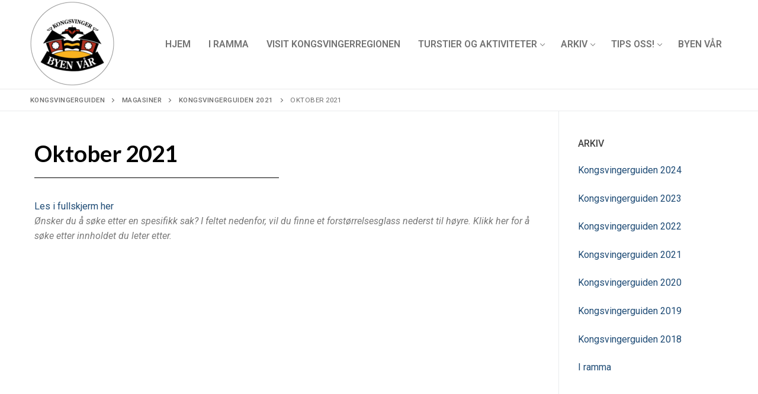

--- FILE ---
content_type: text/html; charset=UTF-8
request_url: https://kongsvingerguiden.no/oktober-2021/
body_size: 16322
content:
<!doctype html>
<html lang="nb-NO" prefix="og: https://ogp.me/ns#">
<head>
	<meta charset="UTF-8">
	<meta name="viewport" content="width=device-width, initial-scale=1, maximum-scale=10.0, user-scalable=yes">
	<link rel="profile" href="http://gmpg.org/xfn/11">
		<style>img:is([sizes="auto" i], [sizes^="auto," i]) { contain-intrinsic-size: 3000px 1500px }</style>
	
<!-- Search Engine Optimization by Rank Math PRO - https://rankmath.com/ -->
<title>Oktober 2021 - Kongsvingerguiden</title>
<meta name="description" content="Les i fullskjerm her Ønsker du å søke etter en spesifikk sak? I feltet nedenfor, vil du finne et forstørrelsesglass nederst til høyre. Klikk her for å søke"/>
<meta name="robots" content="index, follow, max-snippet:-1, max-video-preview:-1, max-image-preview:large"/>
<link rel="canonical" href="https://kongsvingerguiden.no/oktober-2021/" />
<meta property="og:locale" content="nb_NO" />
<meta property="og:type" content="article" />
<meta property="og:title" content="Oktober 2021 - Kongsvingerguiden" />
<meta property="og:description" content="Les i fullskjerm her Ønsker du å søke etter en spesifikk sak? I feltet nedenfor, vil du finne et forstørrelsesglass nederst til høyre. Klikk her for å søke" />
<meta property="og:url" content="https://kongsvingerguiden.no/oktober-2021/" />
<meta property="og:site_name" content="Kongsvingerguiden" />
<meta property="article:tag" content="Bemanning" />
<meta property="article:tag" content="betongteknologi" />
<meta property="article:tag" content="Bilglass" />
<meta property="article:tag" content="bilvindu" />
<meta property="article:tag" content="Bolig" />
<meta property="article:tag" content="boligstyling" />
<meta property="article:tag" content="brannvarsling" />
<meta property="article:tag" content="Briller" />
<meta property="article:tag" content="energi" />
<meta property="article:tag" content="Folkeakademiet" />
<meta property="article:tag" content="Førstehjelp" />
<meta property="article:tag" content="Friluftsliv" />
<meta property="article:tag" content="Gårdsmarked" />
<meta property="article:tag" content="Grønnsaker" />
<meta property="article:tag" content="gulv" />
<meta property="article:tag" content="Kjøkken" />
<meta property="article:tag" content="Kongsvingerregionen" />
<meta property="article:tag" content="konsert" />
<meta property="article:tag" content="mat" />
<meta property="article:tag" content="materialer" />
<meta property="article:tag" content="Milwaukee" />
<meta property="article:tag" content="mur" />
<meta property="article:tag" content="parkett" />
<meta property="article:tag" content="Regnskap" />
<meta property="article:tag" content="Rørlegger" />
<meta property="article:tag" content="smittevernutstyr" />
<meta property="article:tag" content="Snekker" />
<meta property="article:tag" content="steinsprut" />
<meta property="article:tag" content="Svømmehall" />
<meta property="article:tag" content="Svømming" />
<meta property="article:tag" content="synsprøver" />
<meta property="article:tag" content="Trafikkskole" />
<meta property="article:tag" content="trainee" />
<meta property="article:tag" content="TV-aksjonen" />
<meta property="article:tag" content="Varmepumper" />
<meta property="article:tag" content="Verksted" />
<meta property="article:tag" content="Vikarbyrå" />
<meta property="article:section" content="Kongsvingerguiden 2021" />
<meta property="og:updated_time" content="2021-09-28T08:12:38+02:00" />
<meta property="og:image" content="https://kongsvingerguiden.no/wp-content/uploads/2021/09/Kongsvingerguiden10-21.jpg" />
<meta property="og:image:secure_url" content="https://kongsvingerguiden.no/wp-content/uploads/2021/09/Kongsvingerguiden10-21.jpg" />
<meta property="og:image:width" content="569" />
<meta property="og:image:height" content="800" />
<meta property="og:image:alt" content="Oktober 2021" />
<meta property="og:image:type" content="image/jpeg" />
<meta property="article:published_time" content="2021-09-28T08:12:00+02:00" />
<meta property="article:modified_time" content="2021-09-28T08:12:38+02:00" />
<meta name="twitter:card" content="summary_large_image" />
<meta name="twitter:title" content="Oktober 2021 - Kongsvingerguiden" />
<meta name="twitter:description" content="Les i fullskjerm her Ønsker du å søke etter en spesifikk sak? I feltet nedenfor, vil du finne et forstørrelsesglass nederst til høyre. Klikk her for å søke" />
<meta name="twitter:image" content="https://kongsvingerguiden.no/wp-content/uploads/2021/09/Kongsvingerguiden10-21.jpg" />
<meta name="twitter:label1" content="Written by" />
<meta name="twitter:data1" content="sysadmin" />
<meta name="twitter:label2" content="Time to read" />
<meta name="twitter:data2" content="Less than a minute" />
<script type="application/ld+json" class="rank-math-schema-pro">{"@context":"https://schema.org","@graph":[{"@type":"Organization","@id":"https://kongsvingerguiden.no/#organization","name":"Kongsvingerguiden","url":"https://kongsvingerguiden.no","logo":{"@type":"ImageObject","@id":"https://kongsvingerguiden.no/#logo","url":"https://kongsvingerguiden.no/wp-content/uploads/2020/12/cropped-Byen-va\u030ar-logo-med-sirkel-150x150-1.png","contentUrl":"https://kongsvingerguiden.no/wp-content/uploads/2020/12/cropped-Byen-va\u030ar-logo-med-sirkel-150x150-1.png","caption":"Kongsvingerguiden","inLanguage":"nb-NO","width":"150","height":"150"}},{"@type":"WebSite","@id":"https://kongsvingerguiden.no/#website","url":"https://kongsvingerguiden.no","name":"Kongsvingerguiden","publisher":{"@id":"https://kongsvingerguiden.no/#organization"},"inLanguage":"nb-NO"},{"@type":"ImageObject","@id":"https://kongsvingerguiden.no/wp-content/uploads/2021/09/Kongsvingerguiden10-21.jpg","url":"https://kongsvingerguiden.no/wp-content/uploads/2021/09/Kongsvingerguiden10-21.jpg","width":"569","height":"800","inLanguage":"nb-NO"},{"@type":"WebPage","@id":"https://kongsvingerguiden.no/oktober-2021/#webpage","url":"https://kongsvingerguiden.no/oktober-2021/","name":"Oktober 2021 - Kongsvingerguiden","datePublished":"2021-09-28T08:12:00+02:00","dateModified":"2021-09-28T08:12:38+02:00","isPartOf":{"@id":"https://kongsvingerguiden.no/#website"},"primaryImageOfPage":{"@id":"https://kongsvingerguiden.no/wp-content/uploads/2021/09/Kongsvingerguiden10-21.jpg"},"inLanguage":"nb-NO"},{"@type":"Person","@id":"https://kongsvingerguiden.no/author/sysadmin/","name":"sysadmin","url":"https://kongsvingerguiden.no/author/sysadmin/","image":{"@type":"ImageObject","@id":"https://secure.gravatar.com/avatar/66d0fd62c4b83ed5a83a8926a4b7c152?s=96&amp;d=mm&amp;r=g","url":"https://secure.gravatar.com/avatar/66d0fd62c4b83ed5a83a8926a4b7c152?s=96&amp;d=mm&amp;r=g","caption":"sysadmin","inLanguage":"nb-NO"},"sameAs":["http://guiden.east.no"],"worksFor":{"@id":"https://kongsvingerguiden.no/#organization"}},{"@type":"BlogPosting","headline":"Oktober 2021 - Kongsvingerguiden","datePublished":"2021-09-28T08:12:00+02:00","dateModified":"2021-09-28T08:12:38+02:00","articleSection":"Kongsvingerguiden 2021","author":{"@id":"https://kongsvingerguiden.no/author/sysadmin/","name":"sysadmin"},"publisher":{"@id":"https://kongsvingerguiden.no/#organization"},"description":"Les i fullskjerm her \u00d8nsker du \u00e5 s\u00f8ke etter en spesifikk sak? I feltet nedenfor, vil du finne et forst\u00f8rrelsesglass nederst til h\u00f8yre. Klikk her for \u00e5 s\u00f8ke","name":"Oktober 2021 - Kongsvingerguiden","@id":"https://kongsvingerguiden.no/oktober-2021/#richSnippet","isPartOf":{"@id":"https://kongsvingerguiden.no/oktober-2021/#webpage"},"image":{"@id":"https://kongsvingerguiden.no/wp-content/uploads/2021/09/Kongsvingerguiden10-21.jpg"},"inLanguage":"nb-NO","mainEntityOfPage":{"@id":"https://kongsvingerguiden.no/oktober-2021/#webpage"}}]}</script>
<!-- /Rank Math WordPress SEO plugin -->

<link rel='dns-prefetch' href='//www.googletagmanager.com' />
<link rel="alternate" type="application/rss+xml" title="Kongsvingerguiden &raquo; strøm" href="https://kongsvingerguiden.no/feed/" />
<link rel="alternate" type="application/rss+xml" title="Kongsvingerguiden &raquo; kommentarstrøm" href="https://kongsvingerguiden.no/comments/feed/" />
<script type="text/javascript">
/* <![CDATA[ */
window._wpemojiSettings = {"baseUrl":"https:\/\/s.w.org\/images\/core\/emoji\/15.0.3\/72x72\/","ext":".png","svgUrl":"https:\/\/s.w.org\/images\/core\/emoji\/15.0.3\/svg\/","svgExt":".svg","source":{"concatemoji":"https:\/\/kongsvingerguiden.no\/wp-includes\/js\/wp-emoji-release.min.js?ver=6.7.1"}};
/*! This file is auto-generated */
!function(i,n){var o,s,e;function c(e){try{var t={supportTests:e,timestamp:(new Date).valueOf()};sessionStorage.setItem(o,JSON.stringify(t))}catch(e){}}function p(e,t,n){e.clearRect(0,0,e.canvas.width,e.canvas.height),e.fillText(t,0,0);var t=new Uint32Array(e.getImageData(0,0,e.canvas.width,e.canvas.height).data),r=(e.clearRect(0,0,e.canvas.width,e.canvas.height),e.fillText(n,0,0),new Uint32Array(e.getImageData(0,0,e.canvas.width,e.canvas.height).data));return t.every(function(e,t){return e===r[t]})}function u(e,t,n){switch(t){case"flag":return n(e,"\ud83c\udff3\ufe0f\u200d\u26a7\ufe0f","\ud83c\udff3\ufe0f\u200b\u26a7\ufe0f")?!1:!n(e,"\ud83c\uddfa\ud83c\uddf3","\ud83c\uddfa\u200b\ud83c\uddf3")&&!n(e,"\ud83c\udff4\udb40\udc67\udb40\udc62\udb40\udc65\udb40\udc6e\udb40\udc67\udb40\udc7f","\ud83c\udff4\u200b\udb40\udc67\u200b\udb40\udc62\u200b\udb40\udc65\u200b\udb40\udc6e\u200b\udb40\udc67\u200b\udb40\udc7f");case"emoji":return!n(e,"\ud83d\udc26\u200d\u2b1b","\ud83d\udc26\u200b\u2b1b")}return!1}function f(e,t,n){var r="undefined"!=typeof WorkerGlobalScope&&self instanceof WorkerGlobalScope?new OffscreenCanvas(300,150):i.createElement("canvas"),a=r.getContext("2d",{willReadFrequently:!0}),o=(a.textBaseline="top",a.font="600 32px Arial",{});return e.forEach(function(e){o[e]=t(a,e,n)}),o}function t(e){var t=i.createElement("script");t.src=e,t.defer=!0,i.head.appendChild(t)}"undefined"!=typeof Promise&&(o="wpEmojiSettingsSupports",s=["flag","emoji"],n.supports={everything:!0,everythingExceptFlag:!0},e=new Promise(function(e){i.addEventListener("DOMContentLoaded",e,{once:!0})}),new Promise(function(t){var n=function(){try{var e=JSON.parse(sessionStorage.getItem(o));if("object"==typeof e&&"number"==typeof e.timestamp&&(new Date).valueOf()<e.timestamp+604800&&"object"==typeof e.supportTests)return e.supportTests}catch(e){}return null}();if(!n){if("undefined"!=typeof Worker&&"undefined"!=typeof OffscreenCanvas&&"undefined"!=typeof URL&&URL.createObjectURL&&"undefined"!=typeof Blob)try{var e="postMessage("+f.toString()+"("+[JSON.stringify(s),u.toString(),p.toString()].join(",")+"));",r=new Blob([e],{type:"text/javascript"}),a=new Worker(URL.createObjectURL(r),{name:"wpTestEmojiSupports"});return void(a.onmessage=function(e){c(n=e.data),a.terminate(),t(n)})}catch(e){}c(n=f(s,u,p))}t(n)}).then(function(e){for(var t in e)n.supports[t]=e[t],n.supports.everything=n.supports.everything&&n.supports[t],"flag"!==t&&(n.supports.everythingExceptFlag=n.supports.everythingExceptFlag&&n.supports[t]);n.supports.everythingExceptFlag=n.supports.everythingExceptFlag&&!n.supports.flag,n.DOMReady=!1,n.readyCallback=function(){n.DOMReady=!0}}).then(function(){return e}).then(function(){var e;n.supports.everything||(n.readyCallback(),(e=n.source||{}).concatemoji?t(e.concatemoji):e.wpemoji&&e.twemoji&&(t(e.twemoji),t(e.wpemoji)))}))}((window,document),window._wpemojiSettings);
/* ]]> */
</script>
<link rel='stylesheet' id='formidable-css' href='https://kongsvingerguiden.no/wp-content/plugins/formidable/css/formidableforms.css?ver=430828' type='text/css' media='all' />
<style id='wp-emoji-styles-inline-css' type='text/css'>

	img.wp-smiley, img.emoji {
		display: inline !important;
		border: none !important;
		box-shadow: none !important;
		height: 1em !important;
		width: 1em !important;
		margin: 0 0.07em !important;
		vertical-align: -0.1em !important;
		background: none !important;
		padding: 0 !important;
	}
</style>
<link rel='stylesheet' id='wp-block-library-css' href='https://kongsvingerguiden.no/wp-includes/css/dist/block-library/style.min.css?ver=6.7.1' type='text/css' media='all' />
<style id='classic-theme-styles-inline-css' type='text/css'>
/*! This file is auto-generated */
.wp-block-button__link{color:#fff;background-color:#32373c;border-radius:9999px;box-shadow:none;text-decoration:none;padding:calc(.667em + 2px) calc(1.333em + 2px);font-size:1.125em}.wp-block-file__button{background:#32373c;color:#fff;text-decoration:none}
</style>
<style id='global-styles-inline-css' type='text/css'>
:root{--wp--preset--aspect-ratio--square: 1;--wp--preset--aspect-ratio--4-3: 4/3;--wp--preset--aspect-ratio--3-4: 3/4;--wp--preset--aspect-ratio--3-2: 3/2;--wp--preset--aspect-ratio--2-3: 2/3;--wp--preset--aspect-ratio--16-9: 16/9;--wp--preset--aspect-ratio--9-16: 9/16;--wp--preset--color--black: #000000;--wp--preset--color--cyan-bluish-gray: #abb8c3;--wp--preset--color--white: #ffffff;--wp--preset--color--pale-pink: #f78da7;--wp--preset--color--vivid-red: #cf2e2e;--wp--preset--color--luminous-vivid-orange: #ff6900;--wp--preset--color--luminous-vivid-amber: #fcb900;--wp--preset--color--light-green-cyan: #7bdcb5;--wp--preset--color--vivid-green-cyan: #00d084;--wp--preset--color--pale-cyan-blue: #8ed1fc;--wp--preset--color--vivid-cyan-blue: #0693e3;--wp--preset--color--vivid-purple: #9b51e0;--wp--preset--gradient--vivid-cyan-blue-to-vivid-purple: linear-gradient(135deg,rgba(6,147,227,1) 0%,rgb(155,81,224) 100%);--wp--preset--gradient--light-green-cyan-to-vivid-green-cyan: linear-gradient(135deg,rgb(122,220,180) 0%,rgb(0,208,130) 100%);--wp--preset--gradient--luminous-vivid-amber-to-luminous-vivid-orange: linear-gradient(135deg,rgba(252,185,0,1) 0%,rgba(255,105,0,1) 100%);--wp--preset--gradient--luminous-vivid-orange-to-vivid-red: linear-gradient(135deg,rgba(255,105,0,1) 0%,rgb(207,46,46) 100%);--wp--preset--gradient--very-light-gray-to-cyan-bluish-gray: linear-gradient(135deg,rgb(238,238,238) 0%,rgb(169,184,195) 100%);--wp--preset--gradient--cool-to-warm-spectrum: linear-gradient(135deg,rgb(74,234,220) 0%,rgb(151,120,209) 20%,rgb(207,42,186) 40%,rgb(238,44,130) 60%,rgb(251,105,98) 80%,rgb(254,248,76) 100%);--wp--preset--gradient--blush-light-purple: linear-gradient(135deg,rgb(255,206,236) 0%,rgb(152,150,240) 100%);--wp--preset--gradient--blush-bordeaux: linear-gradient(135deg,rgb(254,205,165) 0%,rgb(254,45,45) 50%,rgb(107,0,62) 100%);--wp--preset--gradient--luminous-dusk: linear-gradient(135deg,rgb(255,203,112) 0%,rgb(199,81,192) 50%,rgb(65,88,208) 100%);--wp--preset--gradient--pale-ocean: linear-gradient(135deg,rgb(255,245,203) 0%,rgb(182,227,212) 50%,rgb(51,167,181) 100%);--wp--preset--gradient--electric-grass: linear-gradient(135deg,rgb(202,248,128) 0%,rgb(113,206,126) 100%);--wp--preset--gradient--midnight: linear-gradient(135deg,rgb(2,3,129) 0%,rgb(40,116,252) 100%);--wp--preset--font-size--small: 13px;--wp--preset--font-size--medium: 20px;--wp--preset--font-size--large: 36px;--wp--preset--font-size--x-large: 42px;--wp--preset--spacing--20: 0.44rem;--wp--preset--spacing--30: 0.67rem;--wp--preset--spacing--40: 1rem;--wp--preset--spacing--50: 1.5rem;--wp--preset--spacing--60: 2.25rem;--wp--preset--spacing--70: 3.38rem;--wp--preset--spacing--80: 5.06rem;--wp--preset--shadow--natural: 6px 6px 9px rgba(0, 0, 0, 0.2);--wp--preset--shadow--deep: 12px 12px 50px rgba(0, 0, 0, 0.4);--wp--preset--shadow--sharp: 6px 6px 0px rgba(0, 0, 0, 0.2);--wp--preset--shadow--outlined: 6px 6px 0px -3px rgba(255, 255, 255, 1), 6px 6px rgba(0, 0, 0, 1);--wp--preset--shadow--crisp: 6px 6px 0px rgba(0, 0, 0, 1);}:where(.is-layout-flex){gap: 0.5em;}:where(.is-layout-grid){gap: 0.5em;}body .is-layout-flex{display: flex;}.is-layout-flex{flex-wrap: wrap;align-items: center;}.is-layout-flex > :is(*, div){margin: 0;}body .is-layout-grid{display: grid;}.is-layout-grid > :is(*, div){margin: 0;}:where(.wp-block-columns.is-layout-flex){gap: 2em;}:where(.wp-block-columns.is-layout-grid){gap: 2em;}:where(.wp-block-post-template.is-layout-flex){gap: 1.25em;}:where(.wp-block-post-template.is-layout-grid){gap: 1.25em;}.has-black-color{color: var(--wp--preset--color--black) !important;}.has-cyan-bluish-gray-color{color: var(--wp--preset--color--cyan-bluish-gray) !important;}.has-white-color{color: var(--wp--preset--color--white) !important;}.has-pale-pink-color{color: var(--wp--preset--color--pale-pink) !important;}.has-vivid-red-color{color: var(--wp--preset--color--vivid-red) !important;}.has-luminous-vivid-orange-color{color: var(--wp--preset--color--luminous-vivid-orange) !important;}.has-luminous-vivid-amber-color{color: var(--wp--preset--color--luminous-vivid-amber) !important;}.has-light-green-cyan-color{color: var(--wp--preset--color--light-green-cyan) !important;}.has-vivid-green-cyan-color{color: var(--wp--preset--color--vivid-green-cyan) !important;}.has-pale-cyan-blue-color{color: var(--wp--preset--color--pale-cyan-blue) !important;}.has-vivid-cyan-blue-color{color: var(--wp--preset--color--vivid-cyan-blue) !important;}.has-vivid-purple-color{color: var(--wp--preset--color--vivid-purple) !important;}.has-black-background-color{background-color: var(--wp--preset--color--black) !important;}.has-cyan-bluish-gray-background-color{background-color: var(--wp--preset--color--cyan-bluish-gray) !important;}.has-white-background-color{background-color: var(--wp--preset--color--white) !important;}.has-pale-pink-background-color{background-color: var(--wp--preset--color--pale-pink) !important;}.has-vivid-red-background-color{background-color: var(--wp--preset--color--vivid-red) !important;}.has-luminous-vivid-orange-background-color{background-color: var(--wp--preset--color--luminous-vivid-orange) !important;}.has-luminous-vivid-amber-background-color{background-color: var(--wp--preset--color--luminous-vivid-amber) !important;}.has-light-green-cyan-background-color{background-color: var(--wp--preset--color--light-green-cyan) !important;}.has-vivid-green-cyan-background-color{background-color: var(--wp--preset--color--vivid-green-cyan) !important;}.has-pale-cyan-blue-background-color{background-color: var(--wp--preset--color--pale-cyan-blue) !important;}.has-vivid-cyan-blue-background-color{background-color: var(--wp--preset--color--vivid-cyan-blue) !important;}.has-vivid-purple-background-color{background-color: var(--wp--preset--color--vivid-purple) !important;}.has-black-border-color{border-color: var(--wp--preset--color--black) !important;}.has-cyan-bluish-gray-border-color{border-color: var(--wp--preset--color--cyan-bluish-gray) !important;}.has-white-border-color{border-color: var(--wp--preset--color--white) !important;}.has-pale-pink-border-color{border-color: var(--wp--preset--color--pale-pink) !important;}.has-vivid-red-border-color{border-color: var(--wp--preset--color--vivid-red) !important;}.has-luminous-vivid-orange-border-color{border-color: var(--wp--preset--color--luminous-vivid-orange) !important;}.has-luminous-vivid-amber-border-color{border-color: var(--wp--preset--color--luminous-vivid-amber) !important;}.has-light-green-cyan-border-color{border-color: var(--wp--preset--color--light-green-cyan) !important;}.has-vivid-green-cyan-border-color{border-color: var(--wp--preset--color--vivid-green-cyan) !important;}.has-pale-cyan-blue-border-color{border-color: var(--wp--preset--color--pale-cyan-blue) !important;}.has-vivid-cyan-blue-border-color{border-color: var(--wp--preset--color--vivid-cyan-blue) !important;}.has-vivid-purple-border-color{border-color: var(--wp--preset--color--vivid-purple) !important;}.has-vivid-cyan-blue-to-vivid-purple-gradient-background{background: var(--wp--preset--gradient--vivid-cyan-blue-to-vivid-purple) !important;}.has-light-green-cyan-to-vivid-green-cyan-gradient-background{background: var(--wp--preset--gradient--light-green-cyan-to-vivid-green-cyan) !important;}.has-luminous-vivid-amber-to-luminous-vivid-orange-gradient-background{background: var(--wp--preset--gradient--luminous-vivid-amber-to-luminous-vivid-orange) !important;}.has-luminous-vivid-orange-to-vivid-red-gradient-background{background: var(--wp--preset--gradient--luminous-vivid-orange-to-vivid-red) !important;}.has-very-light-gray-to-cyan-bluish-gray-gradient-background{background: var(--wp--preset--gradient--very-light-gray-to-cyan-bluish-gray) !important;}.has-cool-to-warm-spectrum-gradient-background{background: var(--wp--preset--gradient--cool-to-warm-spectrum) !important;}.has-blush-light-purple-gradient-background{background: var(--wp--preset--gradient--blush-light-purple) !important;}.has-blush-bordeaux-gradient-background{background: var(--wp--preset--gradient--blush-bordeaux) !important;}.has-luminous-dusk-gradient-background{background: var(--wp--preset--gradient--luminous-dusk) !important;}.has-pale-ocean-gradient-background{background: var(--wp--preset--gradient--pale-ocean) !important;}.has-electric-grass-gradient-background{background: var(--wp--preset--gradient--electric-grass) !important;}.has-midnight-gradient-background{background: var(--wp--preset--gradient--midnight) !important;}.has-small-font-size{font-size: var(--wp--preset--font-size--small) !important;}.has-medium-font-size{font-size: var(--wp--preset--font-size--medium) !important;}.has-large-font-size{font-size: var(--wp--preset--font-size--large) !important;}.has-x-large-font-size{font-size: var(--wp--preset--font-size--x-large) !important;}
:where(.wp-block-post-template.is-layout-flex){gap: 1.25em;}:where(.wp-block-post-template.is-layout-grid){gap: 1.25em;}
:where(.wp-block-columns.is-layout-flex){gap: 2em;}:where(.wp-block-columns.is-layout-grid){gap: 2em;}
:root :where(.wp-block-pullquote){font-size: 1.5em;line-height: 1.6;}
</style>
<link rel='stylesheet' id='wpdreams-asl-basic-css' href='https://kongsvingerguiden.no/wp-content/plugins/ajax-search-lite/css/style.basic.css?ver=4.13.2' type='text/css' media='all' />
<style id='wpdreams-asl-basic-inline-css' type='text/css'>

					div[id*='ajaxsearchlitesettings'].searchsettings .asl_option_inner label {
						font-size: 0px !important;
						color: rgba(0, 0, 0, 0);
					}
					div[id*='ajaxsearchlitesettings'].searchsettings .asl_option_inner label:after {
						font-size: 11px !important;
						position: absolute;
						top: 0;
						left: 0;
						z-index: 1;
					}
					.asl_w_container {
						width: 100%;
						margin: 0px 0px 0px 0px;
						min-width: 200px;
					}
					div[id*='ajaxsearchlite'].asl_m {
						width: 100%;
					}
					div[id*='ajaxsearchliteres'].wpdreams_asl_results div.resdrg span.highlighted {
						font-weight: bold;
						color: rgba(217, 49, 43, 1);
						background-color: rgba(238, 238, 238, 1);
					}
					div[id*='ajaxsearchliteres'].wpdreams_asl_results .results img.asl_image {
						width: 70px;
						height: 70px;
						object-fit: cover;
					}
					div[id*='ajaxsearchlite'].asl_r .results {
						max-height: none;
					}
					div[id*='ajaxsearchlite'].asl_r {
						position: absolute;
					}
				
						div.asl_r.asl_w.vertical .results .item::after {
							display: block;
							position: absolute;
							bottom: 0;
							content: '';
							height: 1px;
							width: 100%;
							background: #D8D8D8;
						}
						div.asl_r.asl_w.vertical .results .item.asl_last_item::after {
							display: none;
						}
					
</style>
<link rel='stylesheet' id='wpdreams-asl-instance-css' href='https://kongsvingerguiden.no/wp-content/plugins/ajax-search-lite/css/style-underline.css?ver=4.13.2' type='text/css' media='all' />
<link rel='stylesheet' id='elementor-icons-css' href='https://kongsvingerguiden.no/wp-content/plugins/elementor/assets/lib/eicons/css/elementor-icons.min.css?ver=5.32.0' type='text/css' media='all' />
<link rel='stylesheet' id='elementor-frontend-css' href='https://kongsvingerguiden.no/wp-content/plugins/elementor/assets/css/frontend.min.css?ver=3.25.9' type='text/css' media='all' />
<link rel='stylesheet' id='swiper-css' href='https://kongsvingerguiden.no/wp-content/plugins/elementor/assets/lib/swiper/v8/css/swiper.min.css?ver=8.4.5' type='text/css' media='all' />
<link rel='stylesheet' id='e-swiper-css' href='https://kongsvingerguiden.no/wp-content/plugins/elementor/assets/css/conditionals/e-swiper.min.css?ver=3.25.9' type='text/css' media='all' />
<link rel='stylesheet' id='elementor-post-1491-css' href='https://kongsvingerguiden.no/wp-content/uploads/elementor/css/post-1491.css?ver=1746001782' type='text/css' media='all' />
<link rel='stylesheet' id='elementor-pro-css' href='https://kongsvingerguiden.no/wp-content/plugins/elementor-pro/assets/css/frontend.min.css?ver=3.11.4' type='text/css' media='all' />
<link rel='stylesheet' id='font-awesome-5-all-css' href='https://kongsvingerguiden.no/wp-content/plugins/elementor/assets/lib/font-awesome/css/all.min.css?ver=3.25.9' type='text/css' media='all' />
<link rel='stylesheet' id='font-awesome-4-shim-css' href='https://kongsvingerguiden.no/wp-content/plugins/elementor/assets/lib/font-awesome/css/v4-shims.min.css?ver=3.25.9' type='text/css' media='all' />
<link rel='stylesheet' id='elementor-post-1530-css' href='https://kongsvingerguiden.no/wp-content/uploads/elementor/css/post-1530.css?ver=1746002002' type='text/css' media='all' />
<link rel='stylesheet' id='upw_theme_standard-css' href='https://kongsvingerguiden.no/wp-content/plugins/ultimate-posts-widget/css/upw-theme-standard.min.css?ver=6.7.1' type='text/css' media='all' />
<link rel='stylesheet' id='font-awesome-css' href='https://kongsvingerguiden.no/wp-content/plugins/elementor/assets/lib/font-awesome/css/font-awesome.min.css?ver=4.7.0' type='text/css' media='all' />
<link rel='stylesheet' id='customify-style-css' href='https://kongsvingerguiden.no/wp-content/themes/customify/style.min.css?ver=0.4.8' type='text/css' media='all' />
<style id='customify-style-inline-css' type='text/css'>
.header-top .header--row-inner,body:not(.fl-builder-edit) .button,body:not(.fl-builder-edit) button:not(.menu-mobile-toggle, .components-button, .customize-partial-edit-shortcut-button),body:not(.fl-builder-edit) input[type="button"]:not(.ed_button),button.button,input[type="button"]:not(.ed_button, .components-button, .customize-partial-edit-shortcut-button),input[type="reset"]:not(.components-button, .customize-partial-edit-shortcut-button),input[type="submit"]:not(.components-button, .customize-partial-edit-shortcut-button),.pagination .nav-links > *:hover,.pagination .nav-links span,.nav-menu-desktop.style-full-height .primary-menu-ul > li.current-menu-item > a,.nav-menu-desktop.style-full-height .primary-menu-ul > li.current-menu-ancestor > a,.nav-menu-desktop.style-full-height .primary-menu-ul > li > a:hover,.posts-layout .readmore-button:hover{    background-color: #235787;}.posts-layout .readmore-button {color: #235787;}.pagination .nav-links > *:hover,.pagination .nav-links span,.entry-single .tags-links a:hover,.entry-single .cat-links a:hover,.posts-layout .readmore-button,.posts-layout .readmore-button:hover{    border-color: #235787;}.customify-builder-btn{    background-color: #c3512f;}body{    color: #686868;}abbr, acronym {    border-bottom-color: #686868;}a                {                    color: #1e4b75;}a:hover,a:focus,.link-meta:hover, .link-meta a:hover{    color: #111111;}h2 + h3,.comments-area h2 + .comments-title,.h2 + h3,.comments-area .h2 + .comments-title,.page-breadcrumb {    border-top-color: #eaecee;}blockquote,.site-content .widget-area .menu li.current-menu-item > a:before{    border-left-color: #eaecee;}@media screen and (min-width: 64em) {    .comment-list .children li.comment {        border-left-color: #eaecee;    }    .comment-list .children li.comment:after {        background-color: #eaecee;    }}.page-titlebar, .page-breadcrumb,.posts-layout .entry-inner {    border-bottom-color: #eaecee;}.header-search-form .search-field,.entry-content .page-links a,.header-search-modal,.pagination .nav-links > *,.entry-footer .tags-links a, .entry-footer .cat-links a,.search .content-area article,.site-content .widget-area .menu li.current-menu-item > a,.posts-layout .entry-inner,.post-navigation .nav-links,article.comment .comment-meta,.widget-area .widget_pages li a, .widget-area .widget_categories li a, .widget-area .widget_archive li a, .widget-area .widget_meta li a, .widget-area .widget_nav_menu li a, .widget-area .widget_product_categories li a, .widget-area .widget_recent_entries li a, .widget-area .widget_rss li a,.widget-area .widget_recent_comments li{    border-color: #eaecee;}.header-search-modal::before {    border-top-color: #eaecee;    border-left-color: #eaecee;}@media screen and (min-width: 48em) {    .content-sidebar.sidebar_vertical_border .content-area {        border-right-color: #eaecee;    }    .sidebar-content.sidebar_vertical_border .content-area {        border-left-color: #eaecee;    }    .sidebar-sidebar-content.sidebar_vertical_border .sidebar-primary {        border-right-color: #eaecee;    }    .sidebar-sidebar-content.sidebar_vertical_border .sidebar-secondary {        border-right-color: #eaecee;    }    .content-sidebar-sidebar.sidebar_vertical_border .sidebar-primary {        border-left-color: #eaecee;    }    .content-sidebar-sidebar.sidebar_vertical_border .sidebar-secondary {        border-left-color: #eaecee;    }    .sidebar-content-sidebar.sidebar_vertical_border .content-area {        border-left-color: #eaecee;        border-right-color: #eaecee;    }    .sidebar-content-sidebar.sidebar_vertical_border .content-area {        border-left-color: #eaecee;        border-right-color: #eaecee;    }}article.comment .comment-post-author {background: #6d6d6d;}.pagination .nav-links > *,.link-meta,.link-meta a,.color-meta,.entry-single .tags-links:before,.entry-single .cats-links:before{    color: #6d6d6d;}h1, h2, h3, h4, h5, h6 { color: #2b2b2b;}.site-content .widget-title { color: #444444;}#page-cover {background-image: url("https://kongsvingerguiden.no/wp-content/themes/customify/assets/images/default-cover.jpg");}.header--row:not(.header--transparent).header-top .header--row-inner  {background-color: #ffffff;} .header--row:not(.header--transparent).header-main .header--row-inner  {border-style: solid;border-top-width: 0px;border-right-width: 0px;border-bottom-width: 1px;border-left-width: 0px;border-color: #eaeaea;box-shadow: 0px 0px 0px 0px rgba(0,0,0,0) ;;} .sub-menu .li-duplicator {display:none !important;}.builder-header-html-item.item--html p, .builder-header-html-item.item--html {text-transform: none;font-size: 16px;}.header-search_icon-item .header-search-modal  {border-style: solid;} .header-search_icon-item .search-field  {border-style: solid;} .dark-mode .header-search_box-item .search-form-fields, .header-search_box-item .search-form-fields  {border-style: solid;} .nav-menu-desktop.style-border-bottom .primary-menu-ul > li:hover > a .link-before:before,                 .nav-menu-desktop.style-border-bottom .primary-menu-ul > li.current-menu-item > a .link-before:before,                 .nav-menu-desktop.style-border-bottom .primary-menu-ul > li.current-menu-ancestor > a .link-before:before,                .nav-menu-desktop.style-border-top .primary-menu-ul > li:hover > a .link-before:before,                .nav-menu-desktop.style-border-top .primary-menu-ul > li.current-menu-item > a .link-before:before,                 .nav-menu-desktop.style-border-top .primary-menu-ul > li.current-menu-ancestor > a .link-before:before                { background-color: #cd2653; }.builder-item--primary-menu .nav-menu-desktop .primary-menu-ul > li > a,.builder-item-sidebar .primary-menu-sidebar .primary-menu-ul > li > a {font-size: 16px;}a.item--button  {background-color: #ff9d2d;border-top-left-radius: 3px;border-top-right-radius: 3px;border-bottom-right-radius: 3px;border-bottom-left-radius: 3px;} a.item--button:hover  {background-color: #ff8800;border-style: none;} .header-social-icons.customify-builder-social-icons.color-custom li a:hover {color: rgba(255,255,255,0.85);}body  {background-color: #FFFFFF;} .site-content .content-area  {background-color: #FFFFFF;} /* CSS for desktop */#blog-posts .posts-layout .entry .entry-media:not(.no-ratio) {padding-top: 29%;}#blog-posts .posts-layout .entry-media, #blog-posts .posts-layout.layout--blog_classic .entry-media {flex-basis: 20%; width: 20%;}#page-cover {text-align: center;}#page-cover .page-cover-inner {min-height: 300px;}.header--row.header-top .customify-grid, .header--row.header-top .style-full-height .primary-menu-ul > li > a {min-height: 33px;}.header--row.header-main .customify-grid, .header--row.header-main .style-full-height .primary-menu-ul > li > a {min-height: 90px;}.header--row.header-bottom .customify-grid, .header--row.header-bottom .style-full-height .primary-menu-ul > li > a {min-height: 55px;}.site-header .site-branding img { max-width: 162px; } .site-header .cb-row--mobile .site-branding img { width: 162px; }.header--row .builder-item--nav-icon, .builder-item.builder-item--group .item--inner.builder-item--nav-icon {margin-right: 23px;}.header--row .builder-first--nav-icon {text-align: right;}.header-search_icon-item .search-submit {margin-left: -40px;}.header--row .builder-item--search_icon, .builder-item.builder-item--group .item--inner.builder-item--search_icon {margin-right: 20px;}.header--row .builder-first--search_icon {text-align: right;}.header-search_box-item .search-submit{margin-left: -40px;} .header-search_box-item .woo_bootster_search .search-submit{margin-left: -40px;} .header-search_box-item .header-search-form button.search-submit{margin-left:-40px;}.header--row .builder-first--primary-menu {text-align: center;}.header--row .builder-first--button {text-align: right;}.header-social-icons.customify-builder-social-icons li a { font-size: 18px; }.header-social-icons.customify-builder-social-icons li a {padding: 0.1em;}.header-social-icons.customify-builder-social-icons li {margin-left: 4px; margin-right: 4px;}.header--row .builder-first--social-icons {text-align: right;}/* CSS for tablet */@media screen and (max-width: 1024px) { #page-cover .page-cover-inner {min-height: 250px;}.header--row .builder-item--nav-icon, .builder-item.builder-item--group .item--inner.builder-item--nav-icon {margin-top: 0px;margin-right: 0px;margin-bottom: 0px;margin-left: 0px;}.header--row .builder-first--nav-icon {text-align: right;}.header-search_icon-item .search-submit {margin-left: -40px;}.header--row .builder-first--search_icon {text-align: right;}.header-search_box-item .search-submit{margin-left: -40px;} .header-search_box-item .woo_bootster_search .search-submit{margin-left: -40px;} .header-search_box-item .header-search-form button.search-submit{margin-left:-40px;} }/* CSS for mobile */@media screen and (max-width: 568px) { #page-cover .page-cover-inner {min-height: 200px;}.header--row.header-top .customify-grid, .header--row.header-top .style-full-height .primary-menu-ul > li > a {min-height: 33px;}.header--row.header-main .customify-grid, .header--row.header-main .style-full-height .primary-menu-ul > li > a {min-height: 66px;}.builder-header-html-item.item--html p, .builder-header-html-item.item--html {font-size: 16px;}.site-header .site-branding img { max-width: 154px; } .site-header .cb-row--mobile .site-branding img { width: 154px; }.header--row .builder-item--nav-icon, .builder-item.builder-item--group .item--inner.builder-item--nav-icon {margin-right: 0px;}.header--row .builder-first--nav-icon {text-align: right;}.header-search_icon-item .search-submit {margin-left: -40px;}.header--row .builder-item--search_icon, .builder-item.builder-item--group .item--inner.builder-item--search_icon {margin-right: 10px;}.header--row .builder-first--search_icon {text-align: right;}.header-search_box-item .search-form-fields {width: 288px;}.header-search_box-item .search-submit{margin-left: -40px;} .header-search_box-item .woo_bootster_search .search-submit{margin-left: -40px;} .header-search_box-item .header-search-form button.search-submit{margin-left:-40px;}.header-social-icons.customify-builder-social-icons li a { font-size: 22px; }.header-social-icons.customify-builder-social-icons li a {padding: 0.1em;}.header-social-icons.customify-builder-social-icons li {margin-left: 10px; margin-right: 10px;}.header--row .builder-first--social-icons {text-align: left;} }
</style>
<link rel='stylesheet' id='google-fonts-1-css' href='https://fonts.googleapis.com/css?family=Roboto%3A100%2C100italic%2C200%2C200italic%2C300%2C300italic%2C400%2C400italic%2C500%2C500italic%2C600%2C600italic%2C700%2C700italic%2C800%2C800italic%2C900%2C900italic%7CRoboto+Slab%3A100%2C100italic%2C200%2C200italic%2C300%2C300italic%2C400%2C400italic%2C500%2C500italic%2C600%2C600italic%2C700%2C700italic%2C800%2C800italic%2C900%2C900italic%7CLato%3A100%2C100italic%2C200%2C200italic%2C300%2C300italic%2C400%2C400italic%2C500%2C500italic%2C600%2C600italic%2C700%2C700italic%2C800%2C800italic%2C900%2C900italic&#038;display=auto&#038;ver=6.7.1' type='text/css' media='all' />
<link rel="preconnect" href="https://fonts.gstatic.com/" crossorigin><script type="text/javascript" src="https://kongsvingerguiden.no/wp-content/plugins/elementor/assets/lib/font-awesome/js/v4-shims.min.js?ver=3.25.9" id="font-awesome-4-shim-js"></script>

<!-- Google tag (gtag.js) snippet added by Site Kit -->

<!-- Google Analytics snippet added by Site Kit -->
<script type="text/javascript" src="https://www.googletagmanager.com/gtag/js?id=GT-NMDMKZ2" id="google_gtagjs-js" async></script>
<script type="text/javascript" id="google_gtagjs-js-after">
/* <![CDATA[ */
window.dataLayer = window.dataLayer || [];function gtag(){dataLayer.push(arguments);}
gtag("set","linker",{"domains":["kongsvingerguiden.no"]});
gtag("js", new Date());
gtag("set", "developer_id.dZTNiMT", true);
gtag("config", "GT-NMDMKZ2");
 window._googlesitekit = window._googlesitekit || {}; window._googlesitekit.throttledEvents = []; window._googlesitekit.gtagEvent = (name, data) => { var key = JSON.stringify( { name, data } ); if ( !! window._googlesitekit.throttledEvents[ key ] ) { return; } window._googlesitekit.throttledEvents[ key ] = true; setTimeout( () => { delete window._googlesitekit.throttledEvents[ key ]; }, 5 ); gtag( "event", name, { ...data, event_source: "site-kit" } ); } 
/* ]]> */
</script>

<!-- End Google tag (gtag.js) snippet added by Site Kit -->
<link rel="https://api.w.org/" href="https://kongsvingerguiden.no/wp-json/" /><link rel="alternate" title="JSON" type="application/json" href="https://kongsvingerguiden.no/wp-json/wp/v2/posts/2727" /><link rel="EditURI" type="application/rsd+xml" title="RSD" href="https://kongsvingerguiden.no/xmlrpc.php?rsd" />
<meta name="generator" content="WordPress 6.7.1" />
<link rel='shortlink' href='https://kongsvingerguiden.no/?p=2727' />
<link rel="alternate" title="oEmbed (JSON)" type="application/json+oembed" href="https://kongsvingerguiden.no/wp-json/oembed/1.0/embed?url=https%3A%2F%2Fkongsvingerguiden.no%2Foktober-2021%2F" />
<link rel="alternate" title="oEmbed (XML)" type="text/xml+oembed" href="https://kongsvingerguiden.no/wp-json/oembed/1.0/embed?url=https%3A%2F%2Fkongsvingerguiden.no%2Foktober-2021%2F&#038;format=xml" />
<meta name="generator" content="Site Kit by Google 1.151.0" />				<link rel="preconnect" href="https://fonts.gstatic.com" crossorigin />
				<link rel="preload" as="style" href="//fonts.googleapis.com/css?family=Open+Sans&display=swap" />
								<link rel="stylesheet" href="//fonts.googleapis.com/css?family=Open+Sans&display=swap" media="all" />
				<meta name="generator" content="Elementor 3.25.9; features: additional_custom_breakpoints, e_optimized_control_loading; settings: css_print_method-external, google_font-enabled, font_display-auto">
<style type="text/css">.recentcomments a{display:inline !important;padding:0 !important;margin:0 !important;}</style>			<style>
				.e-con.e-parent:nth-of-type(n+4):not(.e-lazyloaded):not(.e-no-lazyload),
				.e-con.e-parent:nth-of-type(n+4):not(.e-lazyloaded):not(.e-no-lazyload) * {
					background-image: none !important;
				}
				@media screen and (max-height: 1024px) {
					.e-con.e-parent:nth-of-type(n+3):not(.e-lazyloaded):not(.e-no-lazyload),
					.e-con.e-parent:nth-of-type(n+3):not(.e-lazyloaded):not(.e-no-lazyload) * {
						background-image: none !important;
					}
				}
				@media screen and (max-height: 640px) {
					.e-con.e-parent:nth-of-type(n+2):not(.e-lazyloaded):not(.e-no-lazyload),
					.e-con.e-parent:nth-of-type(n+2):not(.e-lazyloaded):not(.e-no-lazyload) * {
						background-image: none !important;
					}
				}
			</style>
			<link rel="icon" href="https://kongsvingerguiden.no/wp-content/uploads/2020/12/cropped-Byen-vår-logo-med-sirkel-150x150-1-1-32x32.png" sizes="32x32" />
<link rel="icon" href="https://kongsvingerguiden.no/wp-content/uploads/2020/12/cropped-Byen-vår-logo-med-sirkel-150x150-1-1-192x192.png" sizes="192x192" />
<link rel="apple-touch-icon" href="https://kongsvingerguiden.no/wp-content/uploads/2020/12/cropped-Byen-vår-logo-med-sirkel-150x150-1-1-180x180.png" />
<meta name="msapplication-TileImage" content="https://kongsvingerguiden.no/wp-content/uploads/2020/12/cropped-Byen-vår-logo-med-sirkel-150x150-1-1-270x270.png" />
</head>

<body class="post-template-default single single-post postid-2727 single-format-standard wp-custom-logo content-sidebar main-layout-content-sidebar sidebar_vertical_border site-full-width menu_sidebar_dropdown elementor-default elementor-kit-1491 elementor-page-1530">
<div id="page" class="site box-shadow">
	<a class="skip-link screen-reader-text" href="#site-content">Hopp til innholdet</a>
	<a class="close is-size-medium  close-panel close-sidebar-panel" href="#">
        <span class="hamburger hamburger--squeeze is-active">
            <span class="hamburger-box">
              <span class="hamburger-inner"><span class="screen-reader-text">Meny</span></span>
            </span>
        </span>
        <span class="screen-reader-text">Lukk</span>
        </a><header id="masthead" class="site-header header-v2"><div id="masthead-inner" class="site-header-inner">							<div  class="header-main header--row layout-full-contained"  id="cb-row--header-main"  data-row-id="main"  data-show-on="desktop mobile">
								<div class="header--row-inner header-main-inner light-mode">
									<div class="customify-container">
										<div class="customify-grid  cb-row--desktop hide-on-mobile hide-on-tablet customify-grid-middle"><div class="row-v2 row-v2-main no-center"><div class="col-v2 col-v2-left"><div class="item--inner builder-item--logo" data-section="title_tagline" data-item-id="logo" >		<div class="site-branding logo-top">
						<a href="https://kongsvingerguiden.no/" class="logo-link" rel="home" itemprop="url">
				<img class="site-img-logo" src="https://kongsvingerguiden.no/wp-content/uploads/2020/12/cropped-Byen-vår-logo-med-sirkel-150x150-1.png" alt="Kongsvingerguiden">
							</a>
					</div><!-- .site-branding -->
		</div></div><div class="col-v2 col-v2-right"><div class="item--inner builder-item--primary-menu has_menu" data-section="header_menu_primary" data-item-id="primary-menu" ><nav  id="site-navigation-main-desktop" class="site-navigation primary-menu primary-menu-main nav-menu-desktop primary-menu-desktop style-border-bottom"><ul id="menu-primary" class="primary-menu-ul menu nav-menu"><li id="menu-item--main-desktop-47" class="menu-item menu-item-type-custom menu-item-object-custom menu-item-47"><a href="/"><span class="link-before">Hjem</span></a></li>
<li id="menu-item--main-desktop-2244" class="menu-item menu-item-type-custom menu-item-object-custom menu-item-2244"><a href="https://kongsvingerguiden.no/category/i-ramma/"><span class="link-before">I ramma</span></a></li>
<li id="menu-item--main-desktop-3240" class="menu-item menu-item-type-custom menu-item-object-custom menu-item-3240"><a href="https://visit.kongsvingerregionen.no/"><span class="link-before">Visit Kongsvingerregionen</span></a></li>
<li id="menu-item--main-desktop-1498" class="menu-item menu-item-type-custom menu-item-object-custom menu-item-has-children menu-item-1498"><a href="https://kongsvingerguiden.no/aktiviteter/"><span class="link-before">Turstier og aktiviteter<span class="nav-icon-angle">&nbsp;</span></span></a>
<ul class="sub-menu sub-lv-0">
	<li id="menu-item--main-desktop-1719" class="menu-item menu-item-type-post_type menu-item-object-page menu-item-1719"><a href="https://kongsvingerguiden.no/aktiviteter/"><span class="link-before">Aktiviteter</span></a></li>
	<li id="menu-item--main-desktop-1720" class="menu-item menu-item-type-post_type menu-item-object-page menu-item-1720"><a href="https://kongsvingerguiden.no/turstier/"><span class="link-before">Turstier</span></a></li>
</ul>
</li>
<li id="menu-item--main-desktop-1497" class="menu-item menu-item-type-custom menu-item-object-custom menu-item-has-children menu-item-1497"><a href="/blog/"><span class="link-before">Arkiv<span class="nav-icon-angle">&nbsp;</span></span></a>
<ul class="sub-menu sub-lv-0">
	<li id="menu-item--main-desktop-3928" class="menu-item menu-item-type-taxonomy menu-item-object-category menu-item-3928"><a href="https://kongsvingerguiden.no/category/kongsvingerguiden-2024/"><span class="link-before">2024</span></a></li>
	<li id="menu-item--main-desktop-3662" class="menu-item menu-item-type-custom menu-item-object-custom menu-item-3662"><a href="/category/kongsvingerguiden-2023"><span class="link-before">2023</span></a></li>
	<li id="menu-item--main-desktop-2907" class="menu-item menu-item-type-custom menu-item-object-custom menu-item-2907"><a href="/category/kongsvingerguiden-2022/"><span class="link-before">2022</span></a></li>
	<li id="menu-item--main-desktop-1890" class="menu-item menu-item-type-custom menu-item-object-custom menu-item-1890"><a href="/category/kongsvingerguiden-2021/"><span class="link-before">2021</span></a></li>
	<li id="menu-item--main-desktop-1592" class="menu-item menu-item-type-custom menu-item-object-custom menu-item-1592"><a href="/kongsvingerguiden-2020"><span class="link-before">2020</span></a></li>
	<li id="menu-item--main-desktop-1593" class="menu-item menu-item-type-custom menu-item-object-custom menu-item-1593"><a href="https://kongsvingerguiden.no/2019-2/"><span class="link-before">2019</span></a></li>
	<li id="menu-item--main-desktop-1594" class="menu-item menu-item-type-custom menu-item-object-custom menu-item-1594"><a href="/kongsvingerguiden-2018"><span class="link-before">2018</span></a></li>
</ul>
</li>
<li id="menu-item--main-desktop-1499" class="menu-item menu-item-type-custom menu-item-object-custom menu-item-has-children menu-item-1499"><a href="/tips"><span class="link-before">Tips oss!<span class="nav-icon-angle">&nbsp;</span></span></a>
<ul class="sub-menu sub-lv-0">
	<li id="menu-item--main-desktop-1601" class="menu-item menu-item-type-custom menu-item-object-custom menu-item-1601"><a href="/tips"><span class="link-before">Tips oss!</span></a></li>
	<li id="menu-item--main-desktop-1600" class="menu-item menu-item-type-custom menu-item-object-custom menu-item-1600"><a href="/arrangementer"><span class="link-before">Send inn arrangement</span></a></li>
	<li id="menu-item--main-desktop-1642" class="menu-item menu-item-type-custom menu-item-object-custom menu-item-1642"><a href="/presentasjon-naeringsliv"><span class="link-before">Presentasjon Næringsliv</span></a></li>
	<li id="menu-item--main-desktop-1500" class="menu-item menu-item-type-custom menu-item-object-custom menu-item-1500"><a href="/annonsering"><span class="link-before">Annonsering</span></a></li>
</ul>
</li>
<li id="menu-item--main-desktop-1496" class="menu-item menu-item-type-custom menu-item-object-custom menu-item-1496"><a target="_blank" href="https://byen-var.no/"><span class="link-before">Byen Vår</span></a></li>
</ul></nav></div></div></div></div><div class="cb-row--mobile hide-on-desktop customify-grid customify-grid-middle"><div class="row-v2 row-v2-main no-left no-right"><div class="col-v2 col-v2-left"></div><div class="col-v2 col-v2-center"><div class="item--inner builder-item--logo" data-section="title_tagline" data-item-id="logo" >		<div class="site-branding logo-top">
						<a href="https://kongsvingerguiden.no/" class="logo-link" rel="home" itemprop="url">
				<img class="site-img-logo" src="https://kongsvingerguiden.no/wp-content/uploads/2020/12/cropped-Byen-vår-logo-med-sirkel-150x150-1.png" alt="Kongsvingerguiden">
							</a>
					</div><!-- .site-branding -->
		</div></div><div class="col-v2 col-v2-right"></div></div></div>									</div>
								</div>
							</div>
														<div  class="header-bottom header--row layout-full-contained"  id="cb-row--header-bottom"  data-row-id="bottom"  data-show-on="mobile">
								<div class="header--row-inner header-bottom-inner light-mode">
									<div class="customify-container">
										<div class="cb-row--mobile hide-on-desktop customify-grid customify-grid-middle"><div class="row-v2 row-v2-bottom no-left no-right"><div class="col-v2 col-v2-left"></div><div class="col-v2 col-v2-center"><div class="item--inner builder-item--nav-icon" data-section="header_menu_icon" data-item-id="nav-icon" >		<button type="button" class="menu-mobile-toggle item-button is-size-desktop-medium is-size-tablet-medium is-size-mobile-medium"  aria-label="nav icon">
			<span class="hamburger hamburger--squeeze">
				<span class="hamburger-box">
					<span class="hamburger-inner"></span>
				</span>
			</span>
			<span class="nav-icon--label hide-on-desktop hide-on-tablet hide-on-mobile">Meny</span></button>
		</div></div><div class="col-v2 col-v2-right"></div></div></div>									</div>
								</div>
							</div>
							<div id="header-menu-sidebar" class="header-menu-sidebar menu-sidebar-panel light-mode"><div id="header-menu-sidebar-bg" class="header-menu-sidebar-bg"><div id="header-menu-sidebar-inner" class="header-menu-sidebar-inner"><div class="builder-item-sidebar mobile-item--primary-menu mobile-item--menu "><div class="item--inner" data-item-id="primary-menu" data-section="header_menu_primary"><nav  id="site-navigation-sidebar-mobile" class="site-navigation primary-menu primary-menu-sidebar nav-menu-mobile primary-menu-mobile style-border-bottom"><ul id="menu-primary" class="primary-menu-ul menu nav-menu"><li id="menu-item--sidebar-mobile-47" class="menu-item menu-item-type-custom menu-item-object-custom menu-item-47"><a href="/"><span class="link-before">Hjem</span></a></li>
<li id="menu-item--sidebar-mobile-2244" class="menu-item menu-item-type-custom menu-item-object-custom menu-item-2244"><a href="https://kongsvingerguiden.no/category/i-ramma/"><span class="link-before">I ramma</span></a></li>
<li id="menu-item--sidebar-mobile-3240" class="menu-item menu-item-type-custom menu-item-object-custom menu-item-3240"><a href="https://visit.kongsvingerregionen.no/"><span class="link-before">Visit Kongsvingerregionen</span></a></li>
<li id="menu-item--sidebar-mobile-1498" class="menu-item menu-item-type-custom menu-item-object-custom menu-item-has-children menu-item-1498"><a href="https://kongsvingerguiden.no/aktiviteter/"><span class="link-before">Turstier og aktiviteter<span class="nav-icon-angle">&nbsp;</span></span></a>
<ul class="sub-menu sub-lv-0">
	<li id="menu-item--sidebar-mobile-1719" class="menu-item menu-item-type-post_type menu-item-object-page menu-item-1719"><a href="https://kongsvingerguiden.no/aktiviteter/"><span class="link-before">Aktiviteter</span></a></li>
	<li id="menu-item--sidebar-mobile-1720" class="menu-item menu-item-type-post_type menu-item-object-page menu-item-1720"><a href="https://kongsvingerguiden.no/turstier/"><span class="link-before">Turstier</span></a></li>
</ul>
</li>
<li id="menu-item--sidebar-mobile-1497" class="menu-item menu-item-type-custom menu-item-object-custom menu-item-has-children menu-item-1497"><a href="/blog/"><span class="link-before">Arkiv<span class="nav-icon-angle">&nbsp;</span></span></a>
<ul class="sub-menu sub-lv-0">
	<li id="menu-item--sidebar-mobile-3928" class="menu-item menu-item-type-taxonomy menu-item-object-category menu-item-3928"><a href="https://kongsvingerguiden.no/category/kongsvingerguiden-2024/"><span class="link-before">2024</span></a></li>
	<li id="menu-item--sidebar-mobile-3662" class="menu-item menu-item-type-custom menu-item-object-custom menu-item-3662"><a href="/category/kongsvingerguiden-2023"><span class="link-before">2023</span></a></li>
	<li id="menu-item--sidebar-mobile-2907" class="menu-item menu-item-type-custom menu-item-object-custom menu-item-2907"><a href="/category/kongsvingerguiden-2022/"><span class="link-before">2022</span></a></li>
	<li id="menu-item--sidebar-mobile-1890" class="menu-item menu-item-type-custom menu-item-object-custom menu-item-1890"><a href="/category/kongsvingerguiden-2021/"><span class="link-before">2021</span></a></li>
	<li id="menu-item--sidebar-mobile-1592" class="menu-item menu-item-type-custom menu-item-object-custom menu-item-1592"><a href="/kongsvingerguiden-2020"><span class="link-before">2020</span></a></li>
	<li id="menu-item--sidebar-mobile-1593" class="menu-item menu-item-type-custom menu-item-object-custom menu-item-1593"><a href="https://kongsvingerguiden.no/2019-2/"><span class="link-before">2019</span></a></li>
	<li id="menu-item--sidebar-mobile-1594" class="menu-item menu-item-type-custom menu-item-object-custom menu-item-1594"><a href="/kongsvingerguiden-2018"><span class="link-before">2018</span></a></li>
</ul>
</li>
<li id="menu-item--sidebar-mobile-1499" class="menu-item menu-item-type-custom menu-item-object-custom menu-item-has-children menu-item-1499"><a href="/tips"><span class="link-before">Tips oss!<span class="nav-icon-angle">&nbsp;</span></span></a>
<ul class="sub-menu sub-lv-0">
	<li id="menu-item--sidebar-mobile-1601" class="menu-item menu-item-type-custom menu-item-object-custom menu-item-1601"><a href="/tips"><span class="link-before">Tips oss!</span></a></li>
	<li id="menu-item--sidebar-mobile-1600" class="menu-item menu-item-type-custom menu-item-object-custom menu-item-1600"><a href="/arrangementer"><span class="link-before">Send inn arrangement</span></a></li>
	<li id="menu-item--sidebar-mobile-1642" class="menu-item menu-item-type-custom menu-item-object-custom menu-item-1642"><a href="/presentasjon-naeringsliv"><span class="link-before">Presentasjon Næringsliv</span></a></li>
	<li id="menu-item--sidebar-mobile-1500" class="menu-item menu-item-type-custom menu-item-object-custom menu-item-1500"><a href="/annonsering"><span class="link-before">Annonsering</span></a></li>
</ul>
</li>
<li id="menu-item--sidebar-mobile-1496" class="menu-item menu-item-type-custom menu-item-object-custom menu-item-1496"><a target="_blank" href="https://byen-var.no/"><span class="link-before">Byen Vår</span></a></li>
</ul></nav></div></div></div></div></div></div></header>			<div id="page-breadcrumb" class="page-header--item page-breadcrumb breadcrumb--below_titlebar  text-uppercase text-xsmall link-meta">
				<div class="page-breadcrumb-inner customify-container">
					<ul class="page-breadcrumb-list">
						<li class="home"><span><a title="Go to Kongsvingerguiden." href="https://kongsvingerguiden.no" class="home"><span>Kongsvingerguiden</span></a></span></li>
<li class="post-root post post-post"><span><a title="Go to Magasiner." href="https://kongsvingerguiden.no/blog/" class="post-root post post-post"><span>Magasiner</span></a></span></li>
<li class="taxonomy category"><span><a title="Go to the Kongsvingerguiden 2021 Kategori archives." href="https://kongsvingerguiden.no/category/kongsvingerguiden-2021/" class="taxonomy category"><span>Kongsvingerguiden 2021</span></a></span></li>
<li class="post post-post current-item"><span><span class="post post-post current-item">Oktober 2021</span></span></li>
					</ul>
				</div>
			</div>
				<div id="site-content" class="site-content">
		<div class="customify-container">
			<div class="customify-grid">
				<main id="main" class="content-area customify-col-9_sm-12">
						<div class="content-inner">
				<div data-elementor-type="single-post" data-elementor-id="1530" class="elementor elementor-1530 elementor-location-single post-2727 post type-post status-publish format-standard has-post-thumbnail hentry category-kongsvingerguiden-2021 tag-bemanning tag-betongteknologi tag-bilglass tag-bilvindu tag-bolig tag-boligstyling tag-brannvarsling tag-briller tag-energi tag-folkeakademiet tag-forstehjelp tag-friluftsliv tag-gardsmarked tag-gronnsaker tag-gulv tag-kjokken tag-kongsvingerregionen tag-konsert tag-mat tag-materialer tag-milwaukee tag-mur tag-parkett tag-regnskap tag-rorlegger tag-smittevernutstyr tag-snekker tag-steinsprut tag-svommehall tag-svomming tag-synsprover tag-trafikkskole tag-trainee tag-tv-aksjonen tag-varmepumper tag-verksted tag-vikarbyra">
					<div class="elementor-section-wrap">
								<section class="elementor-section elementor-top-section elementor-element elementor-element-284eb6a elementor-section-full_width elementor-section-height-default elementor-section-height-default" data-id="284eb6a" data-element_type="section">
						<div class="elementor-container elementor-column-gap-default">
					<div class="elementor-column elementor-col-100 elementor-top-column elementor-element elementor-element-d875369" data-id="d875369" data-element_type="column">
			<div class="elementor-widget-wrap elementor-element-populated">
						<div class="elementor-element elementor-element-f2126c0 elementor-widget elementor-widget-theme-post-title elementor-page-title elementor-widget-heading" data-id="f2126c0" data-element_type="widget" data-widget_type="theme-post-title.default">
				<div class="elementor-widget-container">
			<h1 class="elementor-heading-title elementor-size-default">Oktober 2021</h1>		</div>
				</div>
				<div class="elementor-element elementor-element-79a76a9 elementor-widget-divider--view-line elementor-widget elementor-widget-divider" data-id="79a76a9" data-element_type="widget" data-widget_type="divider.default">
				<div class="elementor-widget-container">
					<div class="elementor-divider">
			<span class="elementor-divider-separator">
						</span>
		</div>
				</div>
				</div>
				<div class="elementor-element elementor-element-5263479 elementor-widget elementor-widget-theme-post-content" data-id="5263479" data-element_type="widget" data-widget_type="theme-post-content.default">
				<div class="elementor-widget-container">
			
<a href="https://issuu.com/kurergrafisk/docs/kongsvingerguiden10_21?fr=sNDk1MjQyNTc1MDA" target="_blank" rel="noopener">Les i fullskjerm her</a>
<br>
<em>Ønsker du å søke etter en spesifikk sak? I feltet nedenfor, vil du finne et forstørrelsesglass nederst til høyre. Klikk her for å søke etter innholdet du leter etter.</em><br><br><iframe allowfullscreen="true" style="border:none;width:100%;height:700px;left:0;right:0;top:0;bottom:0;" src="https://e.issuu.com/embed.html?d=kongsvingerguiden10_21&amp;hideIssuuLogo=true&amp;u=kurergrafisk"></iframe>
		</div>
				</div>
				<div class="elementor-element elementor-element-87a6c75 elementor-widget elementor-widget-post-info" data-id="87a6c75" data-element_type="widget" data-widget_type="post-info.default">
				<div class="elementor-widget-container">
					<ul class="elementor-inline-items elementor-icon-list-items elementor-post-info">
								<li class="elementor-icon-list-item elementor-repeater-item-41365c5 elementor-inline-item" itemprop="about">
													<span class="elementor-icon-list-text elementor-post-info__item elementor-post-info__item--type-terms">
							<span class="elementor-post-info__item-prefix">Stikkord:</span>
										<span class="elementor-post-info__terms-list">
				<a href="https://kongsvingerguiden.no/tag/bemanning/" class="elementor-post-info__terms-list-item">Bemanning</a>, <a href="https://kongsvingerguiden.no/tag/betongteknologi/" class="elementor-post-info__terms-list-item">betongteknologi</a>, <a href="https://kongsvingerguiden.no/tag/bilglass/" class="elementor-post-info__terms-list-item">Bilglass</a>, <a href="https://kongsvingerguiden.no/tag/bilvindu/" class="elementor-post-info__terms-list-item">bilvindu</a>, <a href="https://kongsvingerguiden.no/tag/bolig/" class="elementor-post-info__terms-list-item">Bolig</a>, <a href="https://kongsvingerguiden.no/tag/boligstyling/" class="elementor-post-info__terms-list-item">boligstyling</a>, <a href="https://kongsvingerguiden.no/tag/brannvarsling/" class="elementor-post-info__terms-list-item">brannvarsling</a>, <a href="https://kongsvingerguiden.no/tag/briller/" class="elementor-post-info__terms-list-item">Briller</a>, <a href="https://kongsvingerguiden.no/tag/energi/" class="elementor-post-info__terms-list-item">energi</a>, <a href="https://kongsvingerguiden.no/tag/folkeakademiet/" class="elementor-post-info__terms-list-item">Folkeakademiet</a>, <a href="https://kongsvingerguiden.no/tag/forstehjelp/" class="elementor-post-info__terms-list-item">Førstehjelp</a>, <a href="https://kongsvingerguiden.no/tag/friluftsliv/" class="elementor-post-info__terms-list-item">Friluftsliv</a>, <a href="https://kongsvingerguiden.no/tag/gardsmarked/" class="elementor-post-info__terms-list-item">Gårdsmarked</a>, <a href="https://kongsvingerguiden.no/tag/gronnsaker/" class="elementor-post-info__terms-list-item">Grønnsaker</a>, <a href="https://kongsvingerguiden.no/tag/gulv/" class="elementor-post-info__terms-list-item">gulv</a>, <a href="https://kongsvingerguiden.no/tag/kjokken/" class="elementor-post-info__terms-list-item">Kjøkken</a>, <a href="https://kongsvingerguiden.no/tag/kongsvingerregionen/" class="elementor-post-info__terms-list-item">Kongsvingerregionen</a>, <a href="https://kongsvingerguiden.no/tag/konsert/" class="elementor-post-info__terms-list-item">konsert</a>, <a href="https://kongsvingerguiden.no/tag/mat/" class="elementor-post-info__terms-list-item">mat</a>, <a href="https://kongsvingerguiden.no/tag/materialer/" class="elementor-post-info__terms-list-item">materialer</a>, <a href="https://kongsvingerguiden.no/tag/milwaukee/" class="elementor-post-info__terms-list-item">Milwaukee</a>, <a href="https://kongsvingerguiden.no/tag/mur/" class="elementor-post-info__terms-list-item">mur</a>, <a href="https://kongsvingerguiden.no/tag/parkett/" class="elementor-post-info__terms-list-item">parkett</a>, <a href="https://kongsvingerguiden.no/tag/regnskap/" class="elementor-post-info__terms-list-item">Regnskap</a>, <a href="https://kongsvingerguiden.no/tag/rorlegger/" class="elementor-post-info__terms-list-item">Rørlegger</a>, <a href="https://kongsvingerguiden.no/tag/smittevernutstyr/" class="elementor-post-info__terms-list-item">smittevernutstyr</a>, <a href="https://kongsvingerguiden.no/tag/snekker/" class="elementor-post-info__terms-list-item">Snekker</a>, <a href="https://kongsvingerguiden.no/tag/steinsprut/" class="elementor-post-info__terms-list-item">steinsprut</a>, <a href="https://kongsvingerguiden.no/tag/svommehall/" class="elementor-post-info__terms-list-item">Svømmehall</a>, <a href="https://kongsvingerguiden.no/tag/svomming/" class="elementor-post-info__terms-list-item">Svømming</a>, <a href="https://kongsvingerguiden.no/tag/synsprover/" class="elementor-post-info__terms-list-item">synsprøver</a>, <a href="https://kongsvingerguiden.no/tag/trafikkskole/" class="elementor-post-info__terms-list-item">Trafikkskole</a>, <a href="https://kongsvingerguiden.no/tag/trainee/" class="elementor-post-info__terms-list-item">trainee</a>, <a href="https://kongsvingerguiden.no/tag/tv-aksjonen/" class="elementor-post-info__terms-list-item">TV-aksjonen</a>, <a href="https://kongsvingerguiden.no/tag/varmepumper/" class="elementor-post-info__terms-list-item">Varmepumper</a>, <a href="https://kongsvingerguiden.no/tag/verksted/" class="elementor-post-info__terms-list-item">Verksted</a>, <a href="https://kongsvingerguiden.no/tag/vikarbyra/" class="elementor-post-info__terms-list-item">Vikarbyrå</a>				</span>
					</span>
								</li>
				</ul>
				</div>
				</div>
				<div class="elementor-element elementor-element-1b7dde5 elementor-post-navigation-borders-yes elementor-widget elementor-widget-post-navigation" data-id="1b7dde5" data-element_type="widget" data-widget_type="post-navigation.default">
				<div class="elementor-widget-container">
					<div class="elementor-post-navigation">
			<div class="elementor-post-navigation__prev elementor-post-navigation__link">
				<a href="https://kongsvingerguiden.no/september-2021/" rel="prev"><span class="post-navigation__arrow-wrapper post-navigation__arrow-prev"><i class="fa fa-angle-left" aria-hidden="true"></i><span class="elementor-screen-only">Prev</span></span><span class="elementor-post-navigation__link__prev"><span class="post-navigation__prev--label">Forrige</span><span class="post-navigation__prev--title">September 2021</span></span></a>			</div>
							<div class="elementor-post-navigation__separator-wrapper">
					<div class="elementor-post-navigation__separator"></div>
				</div>
						<div class="elementor-post-navigation__next elementor-post-navigation__link">
				<a href="https://kongsvingerguiden.no/november-2021/" rel="next"><span class="elementor-post-navigation__link__next"><span class="post-navigation__next--label">Neste</span><span class="post-navigation__next--title">November 2021</span></span><span class="post-navigation__arrow-wrapper post-navigation__arrow-next"><i class="fa fa-angle-right" aria-hidden="true"></i><span class="elementor-screen-only">Next</span></span></a>			</div>
		</div>
				</div>
				</div>
					</div>
		</div>
					</div>
		</section>
							</div>
				</div>
			</div><!-- #.content-inner -->
              			</main><!-- #main -->
			<aside id="sidebar-primary" class="sidebar-primary customify-col-3_sm-12">
	<div class="sidebar-primary-inner sidebar-inner widget-area">
		<section id="text-7" class="widget widget_text"><h4 class="widget-title">Arkiv</h4>			<div class="textwidget"><p><a href="https://kongsvingerguiden.no/category/kongsvingerguiden-2024/">Kongsvingerguiden 2024</a></p>
<p><a href="https://kongsvingerguiden.no/category/kongsvingerguiden-2023/">Kongsvingerguiden 2023</a></p>
<p><a href="https://kongsvingerguiden.no/category/kongsvingerguiden-2022/">Kongsvingerguiden 2022</a></p>
<p><a href="https://kongsvingerguiden.no/category/kongsvingerguiden-2021/">Kongsvingerguiden 2021</a></p>
<p><a href="https://kongsvingerguiden.no/category/2020/">Kongsvingerguiden 2020</a></p>
<p><a href="https://kongsvingerguiden.no/2019-2/">Kongsvingerguiden 2019</a></p>
<p><a href="https://kongsvingerguiden.no/2018">Kongsvingerguiden 2018</a></p>
<p><a href="https://kongsvingerguiden.no/category/i-ramma/">I ramma</a></p>
</div>
		</section>	</div>
</aside><!-- #sidebar-primary -->
		</div><!-- #.customify-grid -->
	</div><!-- #.customify-container -->
</div><!-- #content -->
<footer class="site-footer" id="site-footer">							<div  class="footer-main footer--row layout-full-contained"  id="cb-row--footer-main"  data-row-id="main"  data-show-on="desktop">
								<div class="footer--row-inner footer-main-inner dark-mode">
									<div class="customify-container">
										<div class="customify-grid  customify-grid-top"><div class="customify-col-3_md-3_sm-6_xs-12 builder-item builder-first--footer-1" data-push-left="_sm-0"><div class="item--inner builder-item--footer-1" data-section="sidebar-widgets-footer-1" data-item-id="footer-1" ><div class="widget-area"><section id="text-2" class="widget widget_text">			<div class="textwidget"><p><img decoding="async" class="alignnone size-full wp-image-1493" src="https://kongsvingerguiden.no/wp-content/uploads/2020/12/cropped-Byen-vår-logo-med-sirkel-150x150-1.png" alt="" width="150" height="150" srcset="https://kongsvingerguiden.no/wp-content/uploads/2020/12/cropped-Byen-vår-logo-med-sirkel-150x150-1.png 150w, https://kongsvingerguiden.no/wp-content/uploads/2020/12/cropped-Byen-vår-logo-med-sirkel-150x150-1-100x100.png 100w" sizes="(max-width: 150px) 100vw, 150px" /></p>
</div>
		</section></div></div></div><div class="customify-col-3_md-3_sm-6_xs-12 builder-item builder-first--footer-2" data-push-left="_sm-0"><div class="item--inner builder-item--footer-2" data-section="sidebar-widgets-footer-2" data-item-id="footer-2" ><div class="widget-area"><section id="text-3" class="widget widget_text"><h4 class="widget-title">Om Byen Vår</h4>			<div class="textwidget"><p>Foreningen Byen Vår er en privat medlemsorganisasjon med formål å arbeide for vekst og trivsel i Kongsvinger.<br />
Dette gjøres som et felles samarbeid med innbyggerne, foreningslivet og næringslivet.</p>
</div>
		</section></div></div></div><div class="customify-col-3_md-3_sm-6_xs-12 builder-item builder-first--footer-3" data-push-left="_sm-0"><div class="item--inner builder-item--footer-3" data-section="sidebar-widgets-footer-3" data-item-id="footer-3" ><div class="widget-area"><section id="text-4" class="widget widget_text"><h4 class="widget-title">Kontakt oss</h4>			<div class="textwidget"><p>Ønsker du å være med i Kongsvingerguiden? Eller har du noen tips? Kontakt oss gjerne!</p>
<p><a href="mailto:uno@byen-var.no">uno@byen-var.no</a><br />
<a href="mailto:torill@byen-var.no">torill@byen-var.no</a><br />
<a href="mailto:marvel@byen-var.no">marvel@byen-var.no</a></p>
</div>
		</section></div></div></div><div class="customify-col-3_md-3_sm-6_xs-12 builder-item builder-first--footer-4" data-push-left="_sm-0"><div class="item--inner builder-item--footer-4" data-section="sidebar-widgets-footer-4" data-item-id="footer-4" ><div class="widget-area"><section id="text-5" class="widget widget_text"><h4 class="widget-title">Åpningstider</h4>			<div class="textwidget"><p>Adresse:<br />
Storgata 12, 2212 Kongsvinger.</p>
<p>Åpningstider<br />
Hverdager kl. 11.00-14.00</p>
<p>Telefon<br />
628 16 610</p>
</div>
		</section></div></div></div></div>									</div>
								</div>
							</div>
														<div  class="footer-bottom footer--row layout-full-contained"  id="cb-row--footer-bottom"  data-row-id="bottom"  data-show-on="desktop">
								<div class="footer--row-inner footer-bottom-inner dark-mode">
									<div class="customify-container">
										<div class="customify-grid  customify-grid-top"><div class="customify-col-12_md-12_sm-12_xs-12 builder-item builder-first--footer_copyright" data-push-left="_sm-0"><div class="item--inner builder-item--footer_copyright" data-section="footer_copyright" data-item-id="footer_copyright" ><div class="builder-footer-copyright-item footer-copyright"><p>Copyright &copy; 2026 Byen Vår &#8211; Nettsiden er levert av Kurér Grafisk AS</p>
</div></div></div></div>									</div>
								</div>
							</div>
							</footer></div><!-- #page -->

			<script type='text/javascript'>
				const lazyloadRunObserver = () => {
					const lazyloadBackgrounds = document.querySelectorAll( `.e-con.e-parent:not(.e-lazyloaded)` );
					const lazyloadBackgroundObserver = new IntersectionObserver( ( entries ) => {
						entries.forEach( ( entry ) => {
							if ( entry.isIntersecting ) {
								let lazyloadBackground = entry.target;
								if( lazyloadBackground ) {
									lazyloadBackground.classList.add( 'e-lazyloaded' );
								}
								lazyloadBackgroundObserver.unobserve( entry.target );
							}
						});
					}, { rootMargin: '200px 0px 200px 0px' } );
					lazyloadBackgrounds.forEach( ( lazyloadBackground ) => {
						lazyloadBackgroundObserver.observe( lazyloadBackground );
					} );
				};
				const events = [
					'DOMContentLoaded',
					'elementor/lazyload/observe',
				];
				events.forEach( ( event ) => {
					document.addEventListener( event, lazyloadRunObserver );
				} );
			</script>
			<link rel='stylesheet' id='widget-heading-css' href='https://kongsvingerguiden.no/wp-content/plugins/elementor/assets/css/widget-heading.min.css?ver=3.25.9' type='text/css' media='all' />
<link rel='stylesheet' id='widget-divider-css' href='https://kongsvingerguiden.no/wp-content/plugins/elementor/assets/css/widget-divider.min.css?ver=3.25.9' type='text/css' media='all' />
<link rel='stylesheet' id='widget-icon-list-css' href='https://kongsvingerguiden.no/wp-content/plugins/elementor/assets/css/widget-icon-list.min.css?ver=3.25.9' type='text/css' media='all' />
<link rel='stylesheet' id='elementor-icons-shared-0-css' href='https://kongsvingerguiden.no/wp-content/plugins/elementor/assets/lib/font-awesome/css/fontawesome.min.css?ver=5.15.3' type='text/css' media='all' />
<link rel='stylesheet' id='elementor-icons-fa-regular-css' href='https://kongsvingerguiden.no/wp-content/plugins/elementor/assets/lib/font-awesome/css/regular.min.css?ver=5.15.3' type='text/css' media='all' />
<link rel='stylesheet' id='elementor-icons-fa-solid-css' href='https://kongsvingerguiden.no/wp-content/plugins/elementor/assets/lib/font-awesome/css/solid.min.css?ver=5.15.3' type='text/css' media='all' />
<script type="text/javascript" id="wd-asl-ajaxsearchlite-js-before">
/* <![CDATA[ */
window.ASL = typeof window.ASL !== 'undefined' ? window.ASL : {}; window.ASL.wp_rocket_exception = "DOMContentLoaded"; window.ASL.ajaxurl = "https:\/\/kongsvingerguiden.no\/wp-admin\/admin-ajax.php"; window.ASL.backend_ajaxurl = "https:\/\/kongsvingerguiden.no\/wp-admin\/admin-ajax.php"; window.ASL.asl_url = "https:\/\/kongsvingerguiden.no\/wp-content\/plugins\/ajax-search-lite\/"; window.ASL.detect_ajax = 1; window.ASL.media_query = 4777; window.ASL.version = 4777; window.ASL.pageHTML = ""; window.ASL.additional_scripts = []; window.ASL.script_async_load = false; window.ASL.init_only_in_viewport = true; window.ASL.font_url = "https:\/\/kongsvingerguiden.no\/wp-content\/plugins\/ajax-search-lite\/css\/fonts\/icons2.woff2"; window.ASL.highlight = {"enabled":false,"data":[]}; window.ASL.analytics = {"method":0,"tracking_id":"","string":"?ajax_search={asl_term}","event":{"focus":{"active":true,"action":"focus","category":"ASL","label":"Input focus","value":"1"},"search_start":{"active":false,"action":"search_start","category":"ASL","label":"Phrase: {phrase}","value":"1"},"search_end":{"active":true,"action":"search_end","category":"ASL","label":"{phrase} | {results_count}","value":"1"},"magnifier":{"active":true,"action":"magnifier","category":"ASL","label":"Magnifier clicked","value":"1"},"return":{"active":true,"action":"return","category":"ASL","label":"Return button pressed","value":"1"},"facet_change":{"active":false,"action":"facet_change","category":"ASL","label":"{option_label} | {option_value}","value":"1"},"result_click":{"active":true,"action":"result_click","category":"ASL","label":"{result_title} | {result_url}","value":"1"}}};
/* ]]> */
</script>
<script type="text/javascript" src="https://kongsvingerguiden.no/wp-content/plugins/ajax-search-lite/js/min/plugin/merged/asl.min.js?ver=4777" id="wd-asl-ajaxsearchlite-js"></script>
<script type="text/javascript" id="customify-themejs-js-extra">
/* <![CDATA[ */
var Customify_JS = {"is_rtl":"","css_media_queries":{"all":"%s","desktop":"%s","tablet":"@media screen and (max-width: 1024px) { %s }","mobile":"@media screen and (max-width: 568px) { %s }"},"sidebar_menu_no_duplicator":"1"};
/* ]]> */
</script>
<script type="text/javascript" src="https://kongsvingerguiden.no/wp-content/themes/customify/assets/js/theme.min.js?ver=0.4.8" id="customify-themejs-js"></script>
<script type="text/javascript" src="https://kongsvingerguiden.no/wp-content/plugins/elementor-pro/assets/js/webpack-pro.runtime.min.js?ver=3.11.4" id="elementor-pro-webpack-runtime-js"></script>
<script type="text/javascript" src="https://kongsvingerguiden.no/wp-content/plugins/elementor/assets/js/webpack.runtime.min.js?ver=3.25.9" id="elementor-webpack-runtime-js"></script>
<script type="text/javascript" src="https://kongsvingerguiden.no/wp-includes/js/jquery/jquery.min.js?ver=3.7.1" id="jquery-core-js"></script>
<script type="text/javascript" src="https://kongsvingerguiden.no/wp-includes/js/jquery/jquery-migrate.min.js?ver=3.4.1" id="jquery-migrate-js"></script>
<script type="text/javascript" src="https://kongsvingerguiden.no/wp-content/plugins/elementor/assets/js/frontend-modules.min.js?ver=3.25.9" id="elementor-frontend-modules-js"></script>
<script type="text/javascript" src="https://kongsvingerguiden.no/wp-includes/js/dist/hooks.min.js?ver=4d63a3d491d11ffd8ac6" id="wp-hooks-js"></script>
<script type="text/javascript" src="https://kongsvingerguiden.no/wp-includes/js/dist/i18n.min.js?ver=5e580eb46a90c2b997e6" id="wp-i18n-js"></script>
<script type="text/javascript" id="wp-i18n-js-after">
/* <![CDATA[ */
wp.i18n.setLocaleData( { 'text direction\u0004ltr': [ 'ltr' ] } );
/* ]]> */
</script>
<script type="text/javascript" id="elementor-pro-frontend-js-before">
/* <![CDATA[ */
var ElementorProFrontendConfig = {"ajaxurl":"https:\/\/kongsvingerguiden.no\/wp-admin\/admin-ajax.php","nonce":"d54a8f7b2c","urls":{"assets":"https:\/\/kongsvingerguiden.no\/wp-content\/plugins\/elementor-pro\/assets\/","rest":"https:\/\/kongsvingerguiden.no\/wp-json\/"},"shareButtonsNetworks":{"facebook":{"title":"Facebook","has_counter":true},"twitter":{"title":"Twitter"},"linkedin":{"title":"LinkedIn","has_counter":true},"pinterest":{"title":"Pinterest","has_counter":true},"reddit":{"title":"Reddit","has_counter":true},"vk":{"title":"VK","has_counter":true},"odnoklassniki":{"title":"OK","has_counter":true},"tumblr":{"title":"Tumblr"},"digg":{"title":"Digg"},"skype":{"title":"Skype"},"stumbleupon":{"title":"StumbleUpon","has_counter":true},"mix":{"title":"Mix"},"telegram":{"title":"Telegram"},"pocket":{"title":"Pocket","has_counter":true},"xing":{"title":"XING","has_counter":true},"whatsapp":{"title":"WhatsApp"},"email":{"title":"Email"},"print":{"title":"Print"}},"facebook_sdk":{"lang":"nb_NO","app_id":""},"lottie":{"defaultAnimationUrl":"https:\/\/kongsvingerguiden.no\/wp-content\/plugins\/elementor-pro\/modules\/lottie\/assets\/animations\/default.json"}};
/* ]]> */
</script>
<script type="text/javascript" src="https://kongsvingerguiden.no/wp-content/plugins/elementor-pro/assets/js/frontend.min.js?ver=3.11.4" id="elementor-pro-frontend-js"></script>
<script type="text/javascript" src="https://kongsvingerguiden.no/wp-includes/js/jquery/ui/core.min.js?ver=1.13.3" id="jquery-ui-core-js"></script>
<script type="text/javascript" id="elementor-frontend-js-before">
/* <![CDATA[ */
var elementorFrontendConfig = {"environmentMode":{"edit":false,"wpPreview":false,"isScriptDebug":false},"i18n":{"shareOnFacebook":"Del p\u00e5 Facebook","shareOnTwitter":"Del p\u00e5 Twitter","pinIt":"Fest det","download":"Last ned","downloadImage":"Last ned bilde","fullscreen":"Fullskjerm","zoom":"Zoom","share":"Del","playVideo":"Start video","previous":"Forrige","next":"Neste","close":"Lukk","a11yCarouselWrapperAriaLabel":"Carousel | Horizontal scrolling: Arrow Left & Right","a11yCarouselPrevSlideMessage":"Previous slide","a11yCarouselNextSlideMessage":"Next slide","a11yCarouselFirstSlideMessage":"This is the first slide","a11yCarouselLastSlideMessage":"This is the last slide","a11yCarouselPaginationBulletMessage":"Go to slide"},"is_rtl":false,"breakpoints":{"xs":0,"sm":480,"md":768,"lg":1025,"xl":1440,"xxl":1600},"responsive":{"breakpoints":{"mobile":{"label":"Mobil st\u00e5ende","value":767,"default_value":767,"direction":"max","is_enabled":true},"mobile_extra":{"label":"Mobil liggende","value":880,"default_value":880,"direction":"max","is_enabled":false},"tablet":{"label":"Tablet Portrait","value":1024,"default_value":1024,"direction":"max","is_enabled":true},"tablet_extra":{"label":"Tablet Landscape","value":1200,"default_value":1200,"direction":"max","is_enabled":false},"laptop":{"label":"Laptop","value":1366,"default_value":1366,"direction":"max","is_enabled":false},"widescreen":{"label":"Bredskjerm","value":2400,"default_value":2400,"direction":"min","is_enabled":false}},"hasCustomBreakpoints":false},"version":"3.25.9","is_static":false,"experimentalFeatures":{"additional_custom_breakpoints":true,"e_swiper_latest":true,"e_nested_atomic_repeaters":true,"e_optimized_control_loading":true,"e_onboarding":true,"e_css_smooth_scroll":true,"theme_builder_v2":true,"home_screen":true,"landing-pages":true,"nested-elements":true,"editor_v2":true,"link-in-bio":true,"floating-buttons":true,"page-transitions":true,"notes":true,"loop":true,"form-submissions":true,"e_scroll_snap":true},"urls":{"assets":"https:\/\/kongsvingerguiden.no\/wp-content\/plugins\/elementor\/assets\/","ajaxurl":"https:\/\/kongsvingerguiden.no\/wp-admin\/admin-ajax.php","uploadUrl":"https:\/\/kongsvingerguiden.no\/wp-content\/uploads"},"nonces":{"floatingButtonsClickTracking":"6c7c0cc4f4"},"swiperClass":"swiper","settings":{"page":[],"editorPreferences":[]},"kit":{"active_breakpoints":["viewport_mobile","viewport_tablet"],"global_image_lightbox":"yes","lightbox_enable_counter":"yes","lightbox_enable_fullscreen":"yes","lightbox_enable_zoom":"yes","lightbox_enable_share":"yes","lightbox_title_src":"title","lightbox_description_src":"description"},"post":{"id":2727,"title":"Oktober%202021%20-%20Kongsvingerguiden","excerpt":"","featuredImage":"https:\/\/kongsvingerguiden.no\/wp-content\/uploads\/2021\/09\/Kongsvingerguiden10-21.jpg"}};
/* ]]> */
</script>
<script type="text/javascript" src="https://kongsvingerguiden.no/wp-content/plugins/elementor/assets/js/frontend.min.js?ver=3.25.9" id="elementor-frontend-js"></script>
<script type="text/javascript" src="https://kongsvingerguiden.no/wp-content/plugins/elementor-pro/assets/js/preloaded-elements-handlers.min.js?ver=3.11.4" id="pro-preloaded-elements-handlers-js"></script>

</body>
</html>
